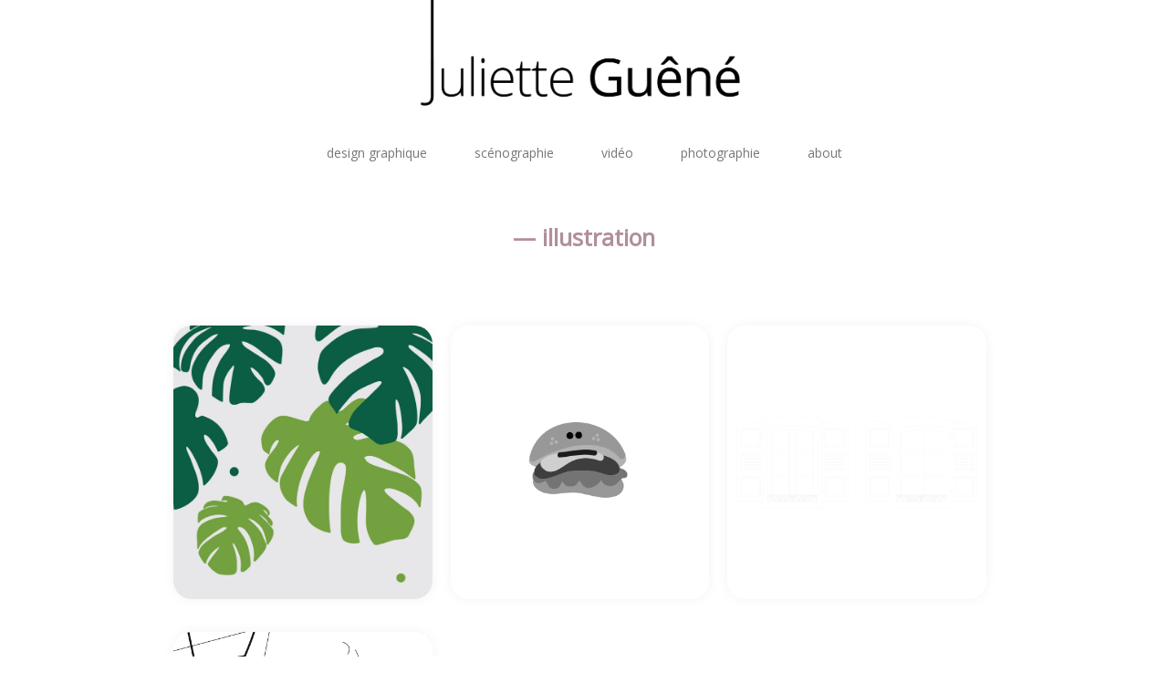

--- FILE ---
content_type: text/html; charset=UTF-8
request_url: https://julietteguene.fr/category/designgraphique/illustration/
body_size: 9792
content:
<!DOCTYPE html>
<html dir="ltr" lang="fr-FR"
	prefix="og: https://ogp.me/ns#" >
<head>
	<meta charset="UTF-8">
	<meta name="viewport" content="width=device-width, initial-scale=1">
	<link rel="profile" href="http://gmpg.org/xfn/11">
	<link rel="pingback" href="https://julietteguene.fr/xmlrpc.php">
	<!--[if lt IE 9]>
	<script src="https://julietteguene.fr/wp-content/themes/gk-portfolio/js/html5.js"></script>
	<![endif]-->
	<title>illustration | Juliette Guêné</title>
<style>
#wpadminbar #wp-admin-bar-wccp_free_top_button .ab-icon:before {
	content: "\f160";
	color: #02CA02;
	top: 3px;
}
#wpadminbar #wp-admin-bar-wccp_free_top_button .ab-icon {
	transform: rotate(45deg);
}
</style>

		<!-- All in One SEO 4.4.3 - aioseo.com -->
		<meta name="robots" content="noindex, max-snippet:-1, max-image-preview:large, max-video-preview:-1" />
		<link rel="canonical" href="https://julietteguene.fr/category/designgraphique/illustration/" />
		<meta name="generator" content="All in One SEO (AIOSEO) 4.4.3" />
		<meta name="google" content="nositelinkssearchbox" />
		<script type="application/ld+json" class="aioseo-schema">
			{"@context":"https:\/\/schema.org","@graph":[{"@type":"BreadcrumbList","@id":"https:\/\/julietteguene.fr\/category\/designgraphique\/illustration\/#breadcrumblist","itemListElement":[{"@type":"ListItem","@id":"https:\/\/julietteguene.fr\/#listItem","position":1,"item":{"@type":"WebPage","@id":"https:\/\/julietteguene.fr\/","name":"Accueil","description":"Graphiste, sc\u00e9nographe et faiseuse d'images","url":"https:\/\/julietteguene.fr\/"},"nextItem":"https:\/\/julietteguene.fr\/category\/designgraphique\/#listItem"},{"@type":"ListItem","@id":"https:\/\/julietteguene.fr\/category\/designgraphique\/#listItem","position":2,"item":{"@type":"WebPage","@id":"https:\/\/julietteguene.fr\/category\/designgraphique\/","name":"design graphique","url":"https:\/\/julietteguene.fr\/category\/designgraphique\/"},"nextItem":"https:\/\/julietteguene.fr\/category\/designgraphique\/illustration\/#listItem","previousItem":"https:\/\/julietteguene.fr\/#listItem"},{"@type":"ListItem","@id":"https:\/\/julietteguene.fr\/category\/designgraphique\/illustration\/#listItem","position":3,"item":{"@type":"WebPage","@id":"https:\/\/julietteguene.fr\/category\/designgraphique\/illustration\/","name":"illustration","url":"https:\/\/julietteguene.fr\/category\/designgraphique\/illustration\/"},"previousItem":"https:\/\/julietteguene.fr\/category\/designgraphique\/#listItem"}]},{"@type":"CollectionPage","@id":"https:\/\/julietteguene.fr\/category\/designgraphique\/illustration\/#collectionpage","url":"https:\/\/julietteguene.fr\/category\/designgraphique\/illustration\/","name":"illustration | Juliette Gu\u00ean\u00e9","inLanguage":"fr-FR","isPartOf":{"@id":"https:\/\/julietteguene.fr\/#website"},"breadcrumb":{"@id":"https:\/\/julietteguene.fr\/category\/designgraphique\/illustration\/#breadcrumblist"}},{"@type":"Organization","@id":"https:\/\/julietteguene.fr\/#organization","name":"Juliette Gu\u00ean\u00e9","url":"https:\/\/julietteguene.fr\/"},{"@type":"WebSite","@id":"https:\/\/julietteguene.fr\/#website","url":"https:\/\/julietteguene.fr\/","name":"Juliette Gu\u00ean\u00e9","description":"graphiste, sc\u00e9nographe & faiseuse d'images","inLanguage":"fr-FR","publisher":{"@id":"https:\/\/julietteguene.fr\/#organization"}}]}
		</script>
		<!-- All in One SEO -->

<link rel='dns-prefetch' href='//fonts.googleapis.com' />
<link rel="alternate" type="application/rss+xml" title="Juliette Guêné &raquo; Flux" href="https://julietteguene.fr/feed/" />
<link rel="alternate" type="application/rss+xml" title="Juliette Guêné &raquo; Flux de la catégorie illustration" href="https://julietteguene.fr/category/designgraphique/illustration/feed/" />
<script type="text/javascript">
window._wpemojiSettings = {"baseUrl":"https:\/\/s.w.org\/images\/core\/emoji\/14.0.0\/72x72\/","ext":".png","svgUrl":"https:\/\/s.w.org\/images\/core\/emoji\/14.0.0\/svg\/","svgExt":".svg","source":{"concatemoji":"https:\/\/julietteguene.fr\/wp-includes\/js\/wp-emoji-release.min.js?ver=6.2.8"}};
/*! This file is auto-generated */
!function(e,a,t){var n,r,o,i=a.createElement("canvas"),p=i.getContext&&i.getContext("2d");function s(e,t){p.clearRect(0,0,i.width,i.height),p.fillText(e,0,0);e=i.toDataURL();return p.clearRect(0,0,i.width,i.height),p.fillText(t,0,0),e===i.toDataURL()}function c(e){var t=a.createElement("script");t.src=e,t.defer=t.type="text/javascript",a.getElementsByTagName("head")[0].appendChild(t)}for(o=Array("flag","emoji"),t.supports={everything:!0,everythingExceptFlag:!0},r=0;r<o.length;r++)t.supports[o[r]]=function(e){if(p&&p.fillText)switch(p.textBaseline="top",p.font="600 32px Arial",e){case"flag":return s("\ud83c\udff3\ufe0f\u200d\u26a7\ufe0f","\ud83c\udff3\ufe0f\u200b\u26a7\ufe0f")?!1:!s("\ud83c\uddfa\ud83c\uddf3","\ud83c\uddfa\u200b\ud83c\uddf3")&&!s("\ud83c\udff4\udb40\udc67\udb40\udc62\udb40\udc65\udb40\udc6e\udb40\udc67\udb40\udc7f","\ud83c\udff4\u200b\udb40\udc67\u200b\udb40\udc62\u200b\udb40\udc65\u200b\udb40\udc6e\u200b\udb40\udc67\u200b\udb40\udc7f");case"emoji":return!s("\ud83e\udef1\ud83c\udffb\u200d\ud83e\udef2\ud83c\udfff","\ud83e\udef1\ud83c\udffb\u200b\ud83e\udef2\ud83c\udfff")}return!1}(o[r]),t.supports.everything=t.supports.everything&&t.supports[o[r]],"flag"!==o[r]&&(t.supports.everythingExceptFlag=t.supports.everythingExceptFlag&&t.supports[o[r]]);t.supports.everythingExceptFlag=t.supports.everythingExceptFlag&&!t.supports.flag,t.DOMReady=!1,t.readyCallback=function(){t.DOMReady=!0},t.supports.everything||(n=function(){t.readyCallback()},a.addEventListener?(a.addEventListener("DOMContentLoaded",n,!1),e.addEventListener("load",n,!1)):(e.attachEvent("onload",n),a.attachEvent("onreadystatechange",function(){"complete"===a.readyState&&t.readyCallback()})),(e=t.source||{}).concatemoji?c(e.concatemoji):e.wpemoji&&e.twemoji&&(c(e.twemoji),c(e.wpemoji)))}(window,document,window._wpemojiSettings);
</script>
<style type="text/css">
img.wp-smiley,
img.emoji {
	display: inline !important;
	border: none !important;
	box-shadow: none !important;
	height: 1em !important;
	width: 1em !important;
	margin: 0 0.07em !important;
	vertical-align: -0.1em !important;
	background: none !important;
	padding: 0 !important;
}
</style>
	<link rel='stylesheet' id='wp-block-library-css' href='https://julietteguene.fr/wp-includes/css/dist/block-library/style.min.css?ver=6.2.8' type='text/css' media='all' />
<link rel='stylesheet' id='classic-theme-styles-css' href='https://julietteguene.fr/wp-includes/css/classic-themes.min.css?ver=6.2.8' type='text/css' media='all' />
<style id='global-styles-inline-css' type='text/css'>
body{--wp--preset--color--black: #000000;--wp--preset--color--cyan-bluish-gray: #abb8c3;--wp--preset--color--white: #ffffff;--wp--preset--color--pale-pink: #f78da7;--wp--preset--color--vivid-red: #cf2e2e;--wp--preset--color--luminous-vivid-orange: #ff6900;--wp--preset--color--luminous-vivid-amber: #fcb900;--wp--preset--color--light-green-cyan: #7bdcb5;--wp--preset--color--vivid-green-cyan: #00d084;--wp--preset--color--pale-cyan-blue: #8ed1fc;--wp--preset--color--vivid-cyan-blue: #0693e3;--wp--preset--color--vivid-purple: #9b51e0;--wp--preset--gradient--vivid-cyan-blue-to-vivid-purple: linear-gradient(135deg,rgba(6,147,227,1) 0%,rgb(155,81,224) 100%);--wp--preset--gradient--light-green-cyan-to-vivid-green-cyan: linear-gradient(135deg,rgb(122,220,180) 0%,rgb(0,208,130) 100%);--wp--preset--gradient--luminous-vivid-amber-to-luminous-vivid-orange: linear-gradient(135deg,rgba(252,185,0,1) 0%,rgba(255,105,0,1) 100%);--wp--preset--gradient--luminous-vivid-orange-to-vivid-red: linear-gradient(135deg,rgba(255,105,0,1) 0%,rgb(207,46,46) 100%);--wp--preset--gradient--very-light-gray-to-cyan-bluish-gray: linear-gradient(135deg,rgb(238,238,238) 0%,rgb(169,184,195) 100%);--wp--preset--gradient--cool-to-warm-spectrum: linear-gradient(135deg,rgb(74,234,220) 0%,rgb(151,120,209) 20%,rgb(207,42,186) 40%,rgb(238,44,130) 60%,rgb(251,105,98) 80%,rgb(254,248,76) 100%);--wp--preset--gradient--blush-light-purple: linear-gradient(135deg,rgb(255,206,236) 0%,rgb(152,150,240) 100%);--wp--preset--gradient--blush-bordeaux: linear-gradient(135deg,rgb(254,205,165) 0%,rgb(254,45,45) 50%,rgb(107,0,62) 100%);--wp--preset--gradient--luminous-dusk: linear-gradient(135deg,rgb(255,203,112) 0%,rgb(199,81,192) 50%,rgb(65,88,208) 100%);--wp--preset--gradient--pale-ocean: linear-gradient(135deg,rgb(255,245,203) 0%,rgb(182,227,212) 50%,rgb(51,167,181) 100%);--wp--preset--gradient--electric-grass: linear-gradient(135deg,rgb(202,248,128) 0%,rgb(113,206,126) 100%);--wp--preset--gradient--midnight: linear-gradient(135deg,rgb(2,3,129) 0%,rgb(40,116,252) 100%);--wp--preset--duotone--dark-grayscale: url('#wp-duotone-dark-grayscale');--wp--preset--duotone--grayscale: url('#wp-duotone-grayscale');--wp--preset--duotone--purple-yellow: url('#wp-duotone-purple-yellow');--wp--preset--duotone--blue-red: url('#wp-duotone-blue-red');--wp--preset--duotone--midnight: url('#wp-duotone-midnight');--wp--preset--duotone--magenta-yellow: url('#wp-duotone-magenta-yellow');--wp--preset--duotone--purple-green: url('#wp-duotone-purple-green');--wp--preset--duotone--blue-orange: url('#wp-duotone-blue-orange');--wp--preset--font-size--small: 13px;--wp--preset--font-size--medium: 20px;--wp--preset--font-size--large: 36px;--wp--preset--font-size--x-large: 42px;--wp--preset--spacing--20: 0.44rem;--wp--preset--spacing--30: 0.67rem;--wp--preset--spacing--40: 1rem;--wp--preset--spacing--50: 1.5rem;--wp--preset--spacing--60: 2.25rem;--wp--preset--spacing--70: 3.38rem;--wp--preset--spacing--80: 5.06rem;--wp--preset--shadow--natural: 6px 6px 9px rgba(0, 0, 0, 0.2);--wp--preset--shadow--deep: 12px 12px 50px rgba(0, 0, 0, 0.4);--wp--preset--shadow--sharp: 6px 6px 0px rgba(0, 0, 0, 0.2);--wp--preset--shadow--outlined: 6px 6px 0px -3px rgba(255, 255, 255, 1), 6px 6px rgba(0, 0, 0, 1);--wp--preset--shadow--crisp: 6px 6px 0px rgba(0, 0, 0, 1);}:where(.is-layout-flex){gap: 0.5em;}body .is-layout-flow > .alignleft{float: left;margin-inline-start: 0;margin-inline-end: 2em;}body .is-layout-flow > .alignright{float: right;margin-inline-start: 2em;margin-inline-end: 0;}body .is-layout-flow > .aligncenter{margin-left: auto !important;margin-right: auto !important;}body .is-layout-constrained > .alignleft{float: left;margin-inline-start: 0;margin-inline-end: 2em;}body .is-layout-constrained > .alignright{float: right;margin-inline-start: 2em;margin-inline-end: 0;}body .is-layout-constrained > .aligncenter{margin-left: auto !important;margin-right: auto !important;}body .is-layout-constrained > :where(:not(.alignleft):not(.alignright):not(.alignfull)){max-width: var(--wp--style--global--content-size);margin-left: auto !important;margin-right: auto !important;}body .is-layout-constrained > .alignwide{max-width: var(--wp--style--global--wide-size);}body .is-layout-flex{display: flex;}body .is-layout-flex{flex-wrap: wrap;align-items: center;}body .is-layout-flex > *{margin: 0;}:where(.wp-block-columns.is-layout-flex){gap: 2em;}.has-black-color{color: var(--wp--preset--color--black) !important;}.has-cyan-bluish-gray-color{color: var(--wp--preset--color--cyan-bluish-gray) !important;}.has-white-color{color: var(--wp--preset--color--white) !important;}.has-pale-pink-color{color: var(--wp--preset--color--pale-pink) !important;}.has-vivid-red-color{color: var(--wp--preset--color--vivid-red) !important;}.has-luminous-vivid-orange-color{color: var(--wp--preset--color--luminous-vivid-orange) !important;}.has-luminous-vivid-amber-color{color: var(--wp--preset--color--luminous-vivid-amber) !important;}.has-light-green-cyan-color{color: var(--wp--preset--color--light-green-cyan) !important;}.has-vivid-green-cyan-color{color: var(--wp--preset--color--vivid-green-cyan) !important;}.has-pale-cyan-blue-color{color: var(--wp--preset--color--pale-cyan-blue) !important;}.has-vivid-cyan-blue-color{color: var(--wp--preset--color--vivid-cyan-blue) !important;}.has-vivid-purple-color{color: var(--wp--preset--color--vivid-purple) !important;}.has-black-background-color{background-color: var(--wp--preset--color--black) !important;}.has-cyan-bluish-gray-background-color{background-color: var(--wp--preset--color--cyan-bluish-gray) !important;}.has-white-background-color{background-color: var(--wp--preset--color--white) !important;}.has-pale-pink-background-color{background-color: var(--wp--preset--color--pale-pink) !important;}.has-vivid-red-background-color{background-color: var(--wp--preset--color--vivid-red) !important;}.has-luminous-vivid-orange-background-color{background-color: var(--wp--preset--color--luminous-vivid-orange) !important;}.has-luminous-vivid-amber-background-color{background-color: var(--wp--preset--color--luminous-vivid-amber) !important;}.has-light-green-cyan-background-color{background-color: var(--wp--preset--color--light-green-cyan) !important;}.has-vivid-green-cyan-background-color{background-color: var(--wp--preset--color--vivid-green-cyan) !important;}.has-pale-cyan-blue-background-color{background-color: var(--wp--preset--color--pale-cyan-blue) !important;}.has-vivid-cyan-blue-background-color{background-color: var(--wp--preset--color--vivid-cyan-blue) !important;}.has-vivid-purple-background-color{background-color: var(--wp--preset--color--vivid-purple) !important;}.has-black-border-color{border-color: var(--wp--preset--color--black) !important;}.has-cyan-bluish-gray-border-color{border-color: var(--wp--preset--color--cyan-bluish-gray) !important;}.has-white-border-color{border-color: var(--wp--preset--color--white) !important;}.has-pale-pink-border-color{border-color: var(--wp--preset--color--pale-pink) !important;}.has-vivid-red-border-color{border-color: var(--wp--preset--color--vivid-red) !important;}.has-luminous-vivid-orange-border-color{border-color: var(--wp--preset--color--luminous-vivid-orange) !important;}.has-luminous-vivid-amber-border-color{border-color: var(--wp--preset--color--luminous-vivid-amber) !important;}.has-light-green-cyan-border-color{border-color: var(--wp--preset--color--light-green-cyan) !important;}.has-vivid-green-cyan-border-color{border-color: var(--wp--preset--color--vivid-green-cyan) !important;}.has-pale-cyan-blue-border-color{border-color: var(--wp--preset--color--pale-cyan-blue) !important;}.has-vivid-cyan-blue-border-color{border-color: var(--wp--preset--color--vivid-cyan-blue) !important;}.has-vivid-purple-border-color{border-color: var(--wp--preset--color--vivid-purple) !important;}.has-vivid-cyan-blue-to-vivid-purple-gradient-background{background: var(--wp--preset--gradient--vivid-cyan-blue-to-vivid-purple) !important;}.has-light-green-cyan-to-vivid-green-cyan-gradient-background{background: var(--wp--preset--gradient--light-green-cyan-to-vivid-green-cyan) !important;}.has-luminous-vivid-amber-to-luminous-vivid-orange-gradient-background{background: var(--wp--preset--gradient--luminous-vivid-amber-to-luminous-vivid-orange) !important;}.has-luminous-vivid-orange-to-vivid-red-gradient-background{background: var(--wp--preset--gradient--luminous-vivid-orange-to-vivid-red) !important;}.has-very-light-gray-to-cyan-bluish-gray-gradient-background{background: var(--wp--preset--gradient--very-light-gray-to-cyan-bluish-gray) !important;}.has-cool-to-warm-spectrum-gradient-background{background: var(--wp--preset--gradient--cool-to-warm-spectrum) !important;}.has-blush-light-purple-gradient-background{background: var(--wp--preset--gradient--blush-light-purple) !important;}.has-blush-bordeaux-gradient-background{background: var(--wp--preset--gradient--blush-bordeaux) !important;}.has-luminous-dusk-gradient-background{background: var(--wp--preset--gradient--luminous-dusk) !important;}.has-pale-ocean-gradient-background{background: var(--wp--preset--gradient--pale-ocean) !important;}.has-electric-grass-gradient-background{background: var(--wp--preset--gradient--electric-grass) !important;}.has-midnight-gradient-background{background: var(--wp--preset--gradient--midnight) !important;}.has-small-font-size{font-size: var(--wp--preset--font-size--small) !important;}.has-medium-font-size{font-size: var(--wp--preset--font-size--medium) !important;}.has-large-font-size{font-size: var(--wp--preset--font-size--large) !important;}.has-x-large-font-size{font-size: var(--wp--preset--font-size--x-large) !important;}
.wp-block-navigation a:where(:not(.wp-element-button)){color: inherit;}
:where(.wp-block-columns.is-layout-flex){gap: 2em;}
.wp-block-pullquote{font-size: 1.5em;line-height: 1.6;}
</style>
<link rel='stylesheet' id='portfolio-normalize-css' href='https://julietteguene.fr/wp-content/themes/gk-portfolio/css/normalize.css?ver=6.2.8' type='text/css' media='all' />
<link rel='stylesheet' id='portfolio-fonts-css' href='https://fonts.googleapis.com/css?family=Open+Sans&#038;ver=6.2.8' type='text/css' media='all' />
<link rel='stylesheet' id='portfolio-font-awesome-css' href='https://julietteguene.fr/wp-content/themes/gk-portfolio/css/font.awesome.css?ver=4.0.3' type='text/css' media='all' />
<link rel='stylesheet' id='portfolio-style-css' href='https://julietteguene.fr/wp-content/themes/gk-portfolio/style.css?ver=6.2.8' type='text/css' media='all' />
<!--[if lt IE 9]>
<link rel='stylesheet' id='portfolio-ie8-css' href='https://julietteguene.fr/wp-content/themes/gk-portfolio/css/ie8.css?ver=6.2.8' type='text/css' media='all' />
<![endif]-->
<!--[if IE 9]>
<link rel='stylesheet' id='portfolio-ie9-css' href='https://julietteguene.fr/wp-content/themes/gk-portfolio/css/ie9.css?ver=6.2.8' type='text/css' media='all' />
<![endif]-->
<script type='text/javascript' src='https://julietteguene.fr/wp-includes/js/jquery/jquery.min.js?ver=3.6.4' id='jquery-core-js'></script>
<script type='text/javascript' src='https://julietteguene.fr/wp-includes/js/jquery/jquery-migrate.min.js?ver=3.4.0' id='jquery-migrate-js'></script>
<link rel="https://api.w.org/" href="https://julietteguene.fr/wp-json/" /><link rel="alternate" type="application/json" href="https://julietteguene.fr/wp-json/wp/v2/categories/21" /><link rel="EditURI" type="application/rsd+xml" title="RSD" href="https://julietteguene.fr/xmlrpc.php?rsd" />
<link rel="wlwmanifest" type="application/wlwmanifest+xml" href="https://julietteguene.fr/wp-includes/wlwmanifest.xml" />
<meta name="generator" content="WordPress 6.2.8" />
<script id="wpcp_disable_selection" type="text/javascript">
var image_save_msg='You are not allowed to save images!';
	var no_menu_msg='Context Menu disabled!';
	var smessage = "Contenu protégé, merci !";

function disableEnterKey(e)
{
	var elemtype = e.target.tagName;
	
	elemtype = elemtype.toUpperCase();
	
	if (elemtype == "TEXT" || elemtype == "TEXTAREA" || elemtype == "INPUT" || elemtype == "PASSWORD" || elemtype == "SELECT" || elemtype == "OPTION" || elemtype == "EMBED")
	{
		elemtype = 'TEXT';
	}
	
	if (e.ctrlKey){
     var key;
     if(window.event)
          key = window.event.keyCode;     //IE
     else
          key = e.which;     //firefox (97)
    //if (key != 17) alert(key);
     if (elemtype!= 'TEXT' && (key == 97 || key == 65 || key == 67 || key == 99 || key == 88 || key == 120 || key == 26 || key == 85  || key == 86 || key == 83 || key == 43 || key == 73))
     {
		if(wccp_free_iscontenteditable(e)) return true;
		show_wpcp_message('You are not allowed to copy content or view source');
		return false;
     }else
     	return true;
     }
}


/*For contenteditable tags*/
function wccp_free_iscontenteditable(e)
{
	var e = e || window.event; // also there is no e.target property in IE. instead IE uses window.event.srcElement
  	
	var target = e.target || e.srcElement;

	var elemtype = e.target.nodeName;
	
	elemtype = elemtype.toUpperCase();
	
	var iscontenteditable = "false";
		
	if(typeof target.getAttribute!="undefined" ) iscontenteditable = target.getAttribute("contenteditable"); // Return true or false as string
	
	var iscontenteditable2 = false;
	
	if(typeof target.isContentEditable!="undefined" ) iscontenteditable2 = target.isContentEditable; // Return true or false as boolean

	if(target.parentElement.isContentEditable) iscontenteditable2 = true;
	
	if (iscontenteditable == "true" || iscontenteditable2 == true)
	{
		if(typeof target.style!="undefined" ) target.style.cursor = "text";
		
		return true;
	}
}

////////////////////////////////////
function disable_copy(e)
{	
	var e = e || window.event; // also there is no e.target property in IE. instead IE uses window.event.srcElement
	
	var elemtype = e.target.tagName;
	
	elemtype = elemtype.toUpperCase();
	
	if (elemtype == "TEXT" || elemtype == "TEXTAREA" || elemtype == "INPUT" || elemtype == "PASSWORD" || elemtype == "SELECT" || elemtype == "OPTION" || elemtype == "EMBED")
	{
		elemtype = 'TEXT';
	}
	
	if(wccp_free_iscontenteditable(e)) return true;
	
	var isSafari = /Safari/.test(navigator.userAgent) && /Apple Computer/.test(navigator.vendor);
	
	var checker_IMG = '';
	if (elemtype == "IMG" && checker_IMG == 'checked' && e.detail >= 2) {show_wpcp_message(alertMsg_IMG);return false;}
	if (elemtype != "TEXT")
	{
		if (smessage !== "" && e.detail == 2)
			show_wpcp_message(smessage);
		
		if (isSafari)
			return true;
		else
			return false;
	}	
}

//////////////////////////////////////////
function disable_copy_ie()
{
	var e = e || window.event;
	var elemtype = window.event.srcElement.nodeName;
	elemtype = elemtype.toUpperCase();
	if(wccp_free_iscontenteditable(e)) return true;
	if (elemtype == "IMG") {show_wpcp_message(alertMsg_IMG);return false;}
	if (elemtype != "TEXT" && elemtype != "TEXTAREA" && elemtype != "INPUT" && elemtype != "PASSWORD" && elemtype != "SELECT" && elemtype != "OPTION" && elemtype != "EMBED")
	{
		return false;
	}
}	
function reEnable()
{
	return true;
}
document.onkeydown = disableEnterKey;
document.onselectstart = disable_copy_ie;
if(navigator.userAgent.indexOf('MSIE')==-1)
{
	document.onmousedown = disable_copy;
	document.onclick = reEnable;
}
function disableSelection(target)
{
    //For IE This code will work
    if (typeof target.onselectstart!="undefined")
    target.onselectstart = disable_copy_ie;
    
    //For Firefox This code will work
    else if (typeof target.style.MozUserSelect!="undefined")
    {target.style.MozUserSelect="none";}
    
    //All other  (ie: Opera) This code will work
    else
    target.onmousedown=function(){return false}
    target.style.cursor = "default";
}
//Calling the JS function directly just after body load
window.onload = function(){disableSelection(document.body);};

//////////////////special for safari Start////////////////
var onlongtouch;
var timer;
var touchduration = 1000; //length of time we want the user to touch before we do something

var elemtype = "";
function touchstart(e) {
	var e = e || window.event;
  // also there is no e.target property in IE.
  // instead IE uses window.event.srcElement
  	var target = e.target || e.srcElement;
	
	elemtype = window.event.srcElement.nodeName;
	
	elemtype = elemtype.toUpperCase();
	
	if(!wccp_pro_is_passive()) e.preventDefault();
	if (!timer) {
		timer = setTimeout(onlongtouch, touchduration);
	}
}

function touchend() {
    //stops short touches from firing the event
    if (timer) {
        clearTimeout(timer);
        timer = null;
    }
	onlongtouch();
}

onlongtouch = function(e) { //this will clear the current selection if anything selected
	
	if (elemtype != "TEXT" && elemtype != "TEXTAREA" && elemtype != "INPUT" && elemtype != "PASSWORD" && elemtype != "SELECT" && elemtype != "EMBED" && elemtype != "OPTION")	
	{
		if (window.getSelection) {
			if (window.getSelection().empty) {  // Chrome
			window.getSelection().empty();
			} else if (window.getSelection().removeAllRanges) {  // Firefox
			window.getSelection().removeAllRanges();
			}
		} else if (document.selection) {  // IE?
			document.selection.empty();
		}
		return false;
	}
};

document.addEventListener("DOMContentLoaded", function(event) { 
    window.addEventListener("touchstart", touchstart, false);
    window.addEventListener("touchend", touchend, false);
});

function wccp_pro_is_passive() {

  var cold = false,
  hike = function() {};

  try {
	  const object1 = {};
  var aid = Object.defineProperty(object1, 'passive', {
  get() {cold = true}
  });
  window.addEventListener('test', hike, aid);
  window.removeEventListener('test', hike, aid);
  } catch (e) {}

  return cold;
}
/*special for safari End*/
</script>
<script id="wpcp_disable_Right_Click" type="text/javascript">
document.ondragstart = function() { return false;}
	function nocontext(e) {
	   return false;
	}
	document.oncontextmenu = nocontext;
</script>
<style>
.unselectable
{
-moz-user-select:none;
-webkit-user-select:none;
cursor: default;
}
html
{
-webkit-touch-callout: none;
-webkit-user-select: none;
-khtml-user-select: none;
-moz-user-select: none;
-ms-user-select: none;
user-select: none;
-webkit-tap-highlight-color: rgba(0,0,0,0);
}
</style>
<script id="wpcp_css_disable_selection" type="text/javascript">
var e = document.getElementsByTagName('body')[0];
if(e)
{
	e.setAttribute('unselectable',"on");
}
</script>
   
    <style type="text/css">
    	body { font-family:  }
        .site-title { font-family:  }
    	
    	.site-main #page {
    		max-width: 920px;
    	}
    
    	#primary,
    	#comments,
    	.author-info,
    	.attachment #primary,
    	.site-content.archive #gk-search,
    	.search-no-results .page-content {
    		width: 700px;
    	}
    
    	    
        a,
        a.inverse:active,
        a.inverse:focus,
        a.inverse:hover,
        button,
        input[type="submit"],
        input[type="button"],
        input[type="reset"],
        .entry-summary .readon,
        .comment-author .fn,
        .comment-author .url,
        .comment-reply-link,
        .comment-reply-login,
        #content .tags-links a:active,
        #content .tags-links a:focus,
        #content .tags-links a:hover,
        .nav-menu li a:active,
        .nav-menu li a:focus,
        .nav-menu li a:hover,
        ul.nav-menu ul a:hover,
        .nav-menu ul ul a:hover,
        .gk-social-buttons a:hover:before,
        .format-gallery .entry-content .page-links a:hover,
        .format-audio .entry-content .page-links a:hover,
        .format-status .entry-content .page-links a:hover,
        .format-video .entry-content .page-links a:hover,
        .format-chat .entry-content .page-links a:hover,
        .format-quote .entry-content .page-links a:hover,
        .page-links a:hover,
        .paging-navigation a:active,
        .paging-navigation a:focus,
        .paging-navigation a:hover,
        .comment-meta a:hover,
        .social-menu li:hover:before,
        .social-menu-topbar li:hover:before,
        .entry-title a:hover {
        	color: #b18f9c;
        }
        button,
        input[type="submit"],
        input[type="button"],
        input[type="reset"],
        .entry-summary .readon {
        	border: 1px solid #b18f9c;
        }
        body .nav-menu .current_page_item > a,
        body .nav-menu .current_page_ancestor > a,
        body .nav-menu .current-menu-item > a,
        body .nav-menu .current-menu-ancestor > a {
        	border-color: #b18f9c;
        	color: #b18f9c!important;
        }
        .format-status .entry-content .page-links a,
        .format-gallery .entry-content .page-links a,
        .format-chat .entry-content .page-links a,
        .format-quote .entry-content .page-links a,
        .page-links a {
        	background:  #b18f9c;
        	border-color: #b18f9c;
        }
        .hentry .mejs-controls .mejs-time-rail .mejs-time-current,
        .comment-post-author,
        .sticky .post-preview:after,
        .entry-header.sticky:after,
        .article-helper.sticky:after,
        #prev-post > a:hover,
        #next-post > a:hover {
        	background: #b18f9c;
        }
        .comments-title > span,
        .comment-reply-title > span {
        	border-bottom-color: #b18f9c;
        }
        
                
        .article-helper {
	        height: 300px; 
        }
        
        .site-content.archive article {
        	height: 336px;
        }
        
        .post-preview {
        	padding: 56px 36px 36px 36px;
        }
        
        @media (max-width: 1140px) {
        	.site-content.archive article {
        		height: 316px;
        	}
        	
        	.article-helper {
        		height: 300px;
        	}
        	
        	.post-preview {
        		padding: 20px 16px 36px 16px;
        	}
        }
    </style>
        <style type="text/css">
        .site-content.archive article { width: 33%; }
    </style> 
    	<style type="text/css">
	body.custom-background #main { background-color: #ffffff; }
	</style>
	<link rel="icon" href="https://julietteguene.fr/wp-content/uploads/2015/10/cropped-logo2-32x32.png" sizes="32x32" />
<link rel="icon" href="https://julietteguene.fr/wp-content/uploads/2015/10/cropped-logo2-192x192.png" sizes="192x192" />
<link rel="apple-touch-icon" href="https://julietteguene.fr/wp-content/uploads/2015/10/cropped-logo2-180x180.png" />
<meta name="msapplication-TileImage" content="https://julietteguene.fr/wp-content/uploads/2015/10/cropped-logo2-270x270.png" />
</head>
<body class="archive category category-illustration category-21 custom-background unselectable">
	<!--[if lte IE 8]>
	<div id="ie-toolbar"><div>You're using an unsupported version of Internet Explorer. Please <a href="http://windows.microsoft.com/en-us/internet-explorer/products/ie/home">upgrade your browser</a> for the best user experience on our site. Thank you.</div></div>
	<![endif]-->
		<header id="masthead" class="site-header" role="banner">
			<a class="home-link" href="https://julietteguene.fr/" title="Juliette Guêné" rel="home">
									<img src="https://julietteguene.fr/wp-content/uploads/2017/09/entete_sept17-4.png" alt="Juliette Guêné" />
							</a>
			
						
					</header><!-- #masthead -->
				
		<div id="main" class="site-main">
			<div id="page" class="hfeed site">
		
				<nav id="site-navigation" class="main-navigation" role="navigation">
					<div class="menu-menu-principal-container"><ul id="menu-menu-principal" class="nav-menu"><li id="menu-item-92" class="menu-item menu-item-type-taxonomy menu-item-object-category current-category-ancestor menu-item-92"><a href="https://julietteguene.fr/category/designgraphique/">design graphique</a></li>
<li id="menu-item-53" class="menu-item menu-item-type-taxonomy menu-item-object-category menu-item-53"><a href="https://julietteguene.fr/category/espace/">scénographie</a></li>
<li id="menu-item-101" class="menu-item menu-item-type-taxonomy menu-item-object-category menu-item-101"><a href="https://julietteguene.fr/category/video/">vidéo</a></li>
<li id="menu-item-54" class="menu-item menu-item-type-taxonomy menu-item-object-category menu-item-54"><a href="https://julietteguene.fr/category/photographie/">photographie</a></li>
<li id="menu-item-385" class="menu-item menu-item-type-post_type menu-item-object-page menu-item-385"><a href="https://julietteguene.fr/about/">about</a></li>
</ul></div>				</nav><!-- #site-navigation -->
	<div id="primary" class="content-area">
		<div id="content" class="site-content archive" role="main">

					<header class="archive-header">
				<h1 class="archive-title">— <strong>illustration</strong> </h1>

							</header><!-- .archive-header -->

							
<article id="post-1009" class="post-1009 post type-post status-publish format-standard has-post-thumbnail hentry category-designgraphique category-illustration category-papiercaillou" data-cols="3">
	<div class="article-helper notloaded">
								<div class="post-preview transition animation animation-opacity" data-url="https://julietteguene.fr/illu-vegetales/">
				<header class="entry-header" data-url="https://julietteguene.fr/illu-vegetales/">
						
			<img width="725" height="725" src="https://julietteguene.fr/wp-content/uploads/2020/01/bon_monstera_min.jpg" class="attachment-gk-portfolio-size size-gk-portfolio-size wp-post-image" alt="" decoding="async" srcset="https://julietteguene.fr/wp-content/uploads/2020/01/bon_monstera_min.jpg 725w, https://julietteguene.fr/wp-content/uploads/2020/01/bon_monstera_min-300x300.jpg 300w, https://julietteguene.fr/wp-content/uploads/2020/01/bon_monstera_min-150x150.jpg 150w" sizes="(max-width: 725px) 100vw, 725px" />			
		<h2 class="entry-title">
				<a href="https://julietteguene.fr/illu-vegetales/" rel="bookmark">
					Jungle				</a>
			</h2>
	</header><!-- .entry-header -->
			
				<div class="entry-summary">
					<a href="https://julietteguene.fr/illu-vegetales/" rel="bookmark"><p>Recherches plastiques et graphiques autour du végétal.</p>
</a>
				</div><!-- .entry-summary -->
			</div>
								</div>
</article><!-- #post -->
							
<article id="post-959" class="post-959 post type-post status-publish format-standard has-post-thumbnail hentry category-designgraphique category-illustration" data-cols="3">
	<div class="article-helper notloaded">
								<div class="post-preview transition animation animation-opacity" data-url="https://julietteguene.fr/burgabecedaire/">
				<header class="entry-header" data-url="https://julietteguene.fr/burgabecedaire/">
						
			<img width="461" height="461" src="https://julietteguene.fr/wp-content/uploads/2019/01/mini_burgernbbigbig.jpg" class="attachment-gk-portfolio-size size-gk-portfolio-size wp-post-image" alt="" decoding="async" loading="lazy" srcset="https://julietteguene.fr/wp-content/uploads/2019/01/mini_burgernbbigbig.jpg 461w, https://julietteguene.fr/wp-content/uploads/2019/01/mini_burgernbbigbig-300x300.jpg 300w, https://julietteguene.fr/wp-content/uploads/2019/01/mini_burgernbbigbig-150x150.jpg 150w" sizes="(max-width: 461px) 100vw, 461px" />			
		<h2 class="entry-title">
				<a href="https://julietteguene.fr/burgabecedaire/" rel="bookmark">
					Burgabécédaire				</a>
			</h2>
	</header><!-- .entry-header -->
			
				<div class="entry-summary">
					<a href="https://julietteguene.fr/burgabecedaire/" rel="bookmark"><p>Illustrations autour de l&rsquo;émission BurgerQuiz !</p>
</a>
				</div><!-- .entry-summary -->
			</div>
								</div>
</article><!-- #post -->
							
<article id="post-746" class="post-746 post type-post status-publish format-standard has-post-thumbnail hentry category-designgraphique category-illustration" data-cols="3">
	<div class="article-helper notloaded">
								<div class="post-preview transition animation animation-opacity" data-url="https://julietteguene.fr/facades/">
				<header class="entry-header" data-url="https://julietteguene.fr/facades/">
						
			<img width="2480" height="2480" src="https://julietteguene.fr/wp-content/uploads/2016/12/Web-mini04-01.jpg" class="attachment-gk-portfolio-size size-gk-portfolio-size wp-post-image" alt="" decoding="async" loading="lazy" srcset="https://julietteguene.fr/wp-content/uploads/2016/12/Web-mini04-01.jpg 2480w, https://julietteguene.fr/wp-content/uploads/2016/12/Web-mini04-01-150x150.jpg 150w, https://julietteguene.fr/wp-content/uploads/2016/12/Web-mini04-01-300x300.jpg 300w, https://julietteguene.fr/wp-content/uploads/2016/12/Web-mini04-01-768x768.jpg 768w, https://julietteguene.fr/wp-content/uploads/2016/12/Web-mini04-01-1024x1024.jpg 1024w" sizes="(max-width: 2480px) 100vw, 2480px" />			
		<h2 class="entry-title">
				<a href="https://julietteguene.fr/facades/" rel="bookmark">
					Façades				</a>
			</h2>
	</header><!-- .entry-header -->
			
				<div class="entry-summary">
					<a href="https://julietteguene.fr/facades/" rel="bookmark"><p>Dessin vectoriel de façades d&rsquo;immeuble.</p>
</a>
				</div><!-- .entry-summary -->
			</div>
								</div>
</article><!-- #post -->
							
<article id="post-907" class="post-907 post type-post status-publish format-standard has-post-thumbnail hentry category-designgraphique category-illustration" data-cols="3">
	<div class="article-helper notloaded">
								<div class="post-preview transition animation animation-opacity" data-url="https://julietteguene.fr/blow-up/">
				<header class="entry-header" data-url="https://julietteguene.fr/blow-up/">
						
			<img width="1000" height="1000" src="https://julietteguene.fr/wp-content/uploads/2018/09/BlowUpGlobal-01-minim.jpg" class="attachment-gk-portfolio-size size-gk-portfolio-size wp-post-image" alt="" decoding="async" loading="lazy" srcset="https://julietteguene.fr/wp-content/uploads/2018/09/BlowUpGlobal-01-minim.jpg 1000w, https://julietteguene.fr/wp-content/uploads/2018/09/BlowUpGlobal-01-minim-150x150.jpg 150w, https://julietteguene.fr/wp-content/uploads/2018/09/BlowUpGlobal-01-minim-300x300.jpg 300w, https://julietteguene.fr/wp-content/uploads/2018/09/BlowUpGlobal-01-minim-768x768.jpg 768w" sizes="(max-width: 1000px) 100vw, 1000px" />			
		<h2 class="entry-title">
				<a href="https://julietteguene.fr/blow-up/" rel="bookmark">
					Blow up				</a>
			</h2>
	</header><!-- .entry-header -->
			
				<div class="entry-summary">
					<a href="https://julietteguene.fr/blow-up/" rel="bookmark"><p>Transcription graphique du film de Michelangelo Antonioni Blow Up (1966), faisant écho à l&rsquo;intrigue du film.</p>
</a>
				</div><!-- .entry-summary -->
			</div>
								</div>
</article><!-- #post -->
			
		
		</div><!-- #content -->
			</div><!-- #primary -->

		</div><!-- #main -->
	</div><!-- #page -->
	
	<footer id="gk-footer" role="contentinfo">
				
		<div id="gk-social">
			<div class="social-menu"><ul>
<li class="page_item page-item-381"><a href="https://julietteguene.fr/about/">Qui suis-je ?</a></li>
</ul></div>
		</div>
		
		<div id="gk-copyrights">
					</div>
		
		<p class="cadratin">
				—
			</p>
			
	
		<div id="social-networks">
		<a href="https://www.linkedin.com/in/julietteguene/" target="_blank"><img class="alignnone size-large wp-image-657" src="https://julietteguene.fr/wp-content/uploads/2017/09/2017-LinkedIn_2.png" alt="" width="25" height="25" /></a>&nbsp;&nbsp; 
		<a href="http://fr.viadeo.com/fr/profile/juliette.guene" target="_blank"><img class="size-large wp-image-658 alignnone" src="https://julietteguene.fr/wp-content/uploads/2017/09/2017-Viadeo_2.png" alt="" width="25" height="25" /></a>&nbsp;&nbsp;  
		<a href="https://www.instagram.com/julietteportedurose/" target="_blank"><img class="size-full wp-image-656 			alignnone" src="https://julietteguene.fr/wp-content/uploads/2017/09/2017-Instagram_2.png" alt="" width="25" height="25" /></a>
		</div>
		<div>
			<p class="p1">Site fièrement réalisé avec  <a href="http://wordpress.org/">WordPress</a> à partir du thème GK Portfolio</p> <p class="p1"> #merciBasile		</div><!-- .site-info -->
	</footer><!-- end of #gk-footer -->
	
	<script type='text/javascript' src='https://julietteguene.fr/wp-content/plugins/instashow-lite/assets/instashow-lite/dist/jquery.instashow-lite.packaged.js?ver=1.4.3' id='instashow-lite-js'></script>
	<div id="wpcp-error-message" class="msgmsg-box-wpcp hideme"><span>error: </span>Contenu protégé, merci !</div>
	<script>
	var timeout_result;
	function show_wpcp_message(smessage)
	{
		if (smessage !== "")
			{
			var smessage_text = '<span>Alert: </span>'+smessage;
			document.getElementById("wpcp-error-message").innerHTML = smessage_text;
			document.getElementById("wpcp-error-message").className = "msgmsg-box-wpcp warning-wpcp showme";
			clearTimeout(timeout_result);
			timeout_result = setTimeout(hide_message, 3000);
			}
	}
	function hide_message()
	{
		document.getElementById("wpcp-error-message").className = "msgmsg-box-wpcp warning-wpcp hideme";
	}
	</script>
		<style>
	@media print {
	body * {display: none !important;}
		body:after {
		content: "You are not allowed to print preview this page, Thank you"; }
	}
	</style>
		<style type="text/css">
	#wpcp-error-message {
	    direction: ltr;
	    text-align: center;
	    transition: opacity 900ms ease 0s;
	    z-index: 99999999;
	}
	.hideme {
    	opacity:0;
    	visibility: hidden;
	}
	.showme {
    	opacity:1;
    	visibility: visible;
	}
	.msgmsg-box-wpcp {
		border:1px solid #f5aca6;
		border-radius: 10px;
		color: #555;
		font-family: Tahoma;
		font-size: 11px;
		margin: 10px;
		padding: 10px 36px;
		position: fixed;
		width: 255px;
		top: 50%;
  		left: 50%;
  		margin-top: -10px;
  		margin-left: -130px;
  		-webkit-box-shadow: 0px 0px 34px 2px rgba(242,191,191,1);
		-moz-box-shadow: 0px 0px 34px 2px rgba(242,191,191,1);
		box-shadow: 0px 0px 34px 2px rgba(242,191,191,1);
	}
	.msgmsg-box-wpcp span {
		font-weight:bold;
		text-transform:uppercase;
	}
		.warning-wpcp {
		background:#ffecec url('https://julietteguene.fr/wp-content/plugins/wp-content-copy-protector/images/warning.png') no-repeat 10px 50%;
	}
    </style>
<script type='text/javascript' src='https://julietteguene.fr/wp-content/themes/gk-portfolio/js/functions.js?ver=6.2.8' id='portfolio-script-js'></script>
<script type='text/javascript' src='https://julietteguene.fr/wp-content/themes/gk-portfolio/js/jquery.fitvids.js?ver=6.2.8' id='portfolio-video-js'></script>
</body>
</html>
